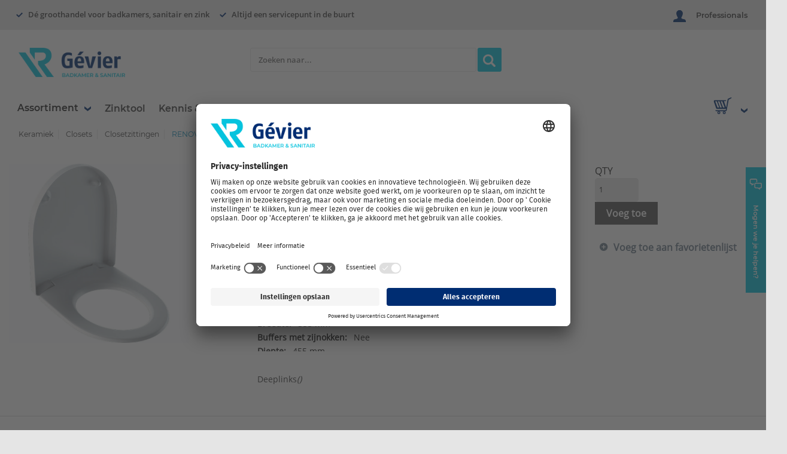

--- FILE ---
content_type: text/html; charset=utf-8
request_url: https://gevier.nl/Product/0EV8978
body_size: 18413
content:
 
<!DOCTYPE html>

<html class="" lang="nl-nl" data-isCustomErrorEnabled="True">
<head>


    <!-- Usercentrics smart data protector -->


                <!-- Usercentrics -->
                <link rel="preconnect" href="//privacy-proxy.usercentrics.eu">
                <link rel="preload" href="//privacy-proxy.usercentrics.eu/latest/uc-block.bundle.js" as="script">

                <script type="application/javascript" src="https://privacy-proxy.usercentrics.eu/latest/uc-block.bundle.js"></script>

                <script type="text/javascript">
                    ['S1pcEj_jZX', 'BJz7qNsdj-7'].forEach((id) => {
                        uc.reloadOnOptIn(id);
                    });

	                uc.blockElements({
	                  'S1pcEj_jZX': '#dealer-loc-map'
	                });
                </script>

<!-- Google tag manager -->


                <!-- Google Tag Manager -->
                <script type="text/javascript">
                    // docs @ https://docs.usercentrics.com/#/consent-mode

                    // create dataLayer
                    window.dataLayer = window.dataLayer || [];

                    function gtag() {
                        dataLayer.push(arguments);
                    }

                    dataLayer.push(
                        {    
                            'is_authenticated': "False",
                            'user_id': "",
                            'customer_number': "",
                            'customer_crm_account_id': "",
                            'roles': {"administrator":false,"buyer1":false,"buyer2":false,"buyer3":false,"hide_netto_price":false,"requisitioner":false,"sales_rep":false}
                        }
                    )


                    // set "denied" as default for both ad and analytics storage, as well as ad_user_data and ad_personalization,
                    gtag(
                        "consent", 
                        "default", 
                        {
                            ad_user_data: "denied",
                            ad_personalization: "denied",
                            ad_storage: "denied",
                            analytics_storage: "denied",
                            wait_for_update: 2000 // milliseconds to wait for update
                        });

                    // Enable ads data redaction by default [optional]
                    gtag("set", "ads_data_redaction", true);

                    // Google Tag Manager script
                     (function(w, d, s, l, i) {
                        w[l] = w[l] || [];
                        w[l].push({
                            'gtm.start': new Date().getTime(),
                            event: 'gtm.js'
                        });
                        var f = d.getElementsByTagName(s)[0],
                            j = d.createElement(s),
                            dl = l != 'dataLayer' ? '&l=' + l : '';
                        j.async = true;
                        j.src = 'https://www.googletagmanager.com/gtm.js?id=' + i + dl;
                        f.parentNode.insertBefore(j, f);
                    })(window, document, 'script', 'dataLayer', 'GTM-KC646VM');
                </script>




    <title>Renova Plan closetzitting softclose/quickrelease/topfix Geberit | Gevier</title>
    <meta property="og:type" content="website" />

    
    <meta id="ogTitle" property="og:title" content="Renova Plan closetzitting softclose/quickrelease/topfix Geberit | Gevier" />
    <meta id="ogImage" property="og:image" content="" />
    <meta id="ogUrl" property="og:url" content="https://gevier.nl/Product/0EV8978" />

        <link rel="icon" href="/UserFiles/FaviconIcons/Gevier/favicon-16x16.png?t=638538054084129133" type="image/x-icon" />
        <link rel="apple-touch-icon image_src" href="/UserFiles/FaviconIcons/Gevier/favicon-16x16.png?t=638538054084129133">
        <!--[if IE]><link rel="shortcut icon" href="/UserFiles/FaviconIcons/Gevier/favicon-16x16.png?t=638538054084129133"/><![endif]-->
    <meta name="keywords" content="pot toilet  wc toiletpot toillet wcpot closetpot clozet toiletzitting toiletbril closetbril wc-bril zitting closetzittingen toiletzittingen wcbril clozetzitting klozetzitting                                          / - quick release qr. quick-release quick-rel. softclose soft-close sc sc. scharnier vertragend scharniervertragend tf. top montage bovenaf top-fix" />
    <meta name="description" content="Renova Plan closetzitting softclose/quickrelease/topfix Geberit" />
            <link rel="canonical" href="https://gevier.nl/Product/0EV8978"/>

    <meta charset="utf-8" />
    <meta name="viewport" content="width=device-width, initial-scale=1, minimum-scale=1, maximum-scale=1, user-scalable=no"/>

<link href="/bundles/fileThemes/Gevier/styles1.css?v=oxqBb1DPONIfigLxScaK2qHS5VQTdRpSNSQSZRvmFx41" rel="stylesheet"/>
    <link href="/bundles/css/incontext/global.min.css?v=U8sUgCB9PZUP7CXxiIw0rtcpg5zWkcKgxEYw7KNndLo1" rel="stylesheet"/>


    <base href="/">

    <style>
        [ng\:cloak], [ng-cloak], [data-ng-cloak], [x-ng-cloak], .ng-cloak, .x-ng-cloak {
            display: none !important;
        }
    </style>




    <script>
        var insite = insite || {};
        insite.hideHeader = true;
        insite.hideFooter = true;
    </script>

    
    <link rel="apple-touch-icon" sizes="180x180" href="/Userfiles/FaviconIcons/Gevier/apple-touch-icon.png">
                    <link rel="icon" type="image/png" sizes="32x32" href="/Userfiles/FaviconIcons/Gevier/favicon-32x32.png">
                    <link rel="icon" type="image/png" sizes="16x16" href="/Userfiles/FaviconIcons/Gevier/favicon-16x16.png">
                    <link rel="mask-icon" href="/Userfiles/FaviconIcons/Gevier/safari-pinned-tab.svg" color="#003ca9">
                    <link rel="shortcuticon" href="/Userfiles/FaviconIcons/Gevier/favicon.ico">

<script id="usercentrics-cmp" src="https://app.usercentrics.eu/browser-ui/latest/loader.js" data-settings-id="cw_Zk0Se2VAr4e" async></script>
</head>
<body ng-app="insite" ng-strict-di data-contentKey="0">
    
    

    <div style="display: none;" class="cms-shell-controls ">
        <button data-bind="click: $root.ToggleShell"><span class="cms-control-decoration"></span></button><span class="cms-control-label"></span>
    </div>


    


<div ng-controller="LayoutController as vm">
    <div id="narrowNav"></div>
    <div id="nwrap">
        <div class="off-canvas panelwrap" role="panel-wrap">
            
            
            <div ng-hide="vm.hideHeader()">
                <style></style>









    <script type="text/javascript">
    var insite = insite || {};
    insite.navAdjustments = [];
</script>

<div ng-controller="TopNavController as vm" dashboard-url="/MyAccount" class="top-nav-container" ng-cloak>
    <isc-updated-quotes-message dashboard-url="/MyAccount"></isc-updated-quotes-message>

    <nav role="secondary-nav">
        





    <div class="top-bar-usps-container" ng-controller="USPTopBarController as vm">

    <ul class="top-bar-usps" ng-class="{'visibility-hidden': vm.isPunchOut && vm.isPunchOutFocusMode}">
        <li class="top-bar-usp">
            
            <span class="arrow-down" ng-include="'/Themes/Rensa/Images/Checkmark.html'"></span>
            <span>Dé groothandel voor badkamers, sanitair en zink</span>
            
        </li>
        <li class="top-bar-usp">
            
            <span class="arrow-down" ng-include="'/Themes/Rensa/Images/Checkmark.html'"></span>
            <span>Altijd een servicepunt in de buurt</span>
            
        </li>
        <li class="top-bar-usp">
            
            <span class="arrow-down" ng-include="'/Themes/Rensa/Images/Checkmark.html'"></span>
            <span> Voor 18.00 uur besteld = volgende werkdag geleverd</span>
            
        </li>
        <li class="top-bar-usp">
            
        </li>
        <li class="top-bar-usp">
            
        </li>
    </ul>
</div>





        <div class="row">
            <ul role="user-nav" id="tst_userNav">
                <li role="sign-in" ng-cloak ng-show="::(vm.session && !vm.session.isAuthenticated && !vm.session.rememberMe)">
                    <a href="/inloggen" rel="nofollow" isc-redirect-to-sign-in return-to-url="true" class="custom-btn sign-in fastClick tst_header_signInButton">
                        <span class="log-user" ng-include="'/Themes/Rensa/Images/user.svg'"></span>
                        <span>Professionals</span>
                    </a>
                </li>
                <li role="user-options" class="user-opt" ng-cloak ng-show="::vm.session.isAuthenticated || vm.session.rememberMe"
                    ng-mouseover="vm.hoverItem(true);" ng-mouseout="vm.hoverItem(false);">
                    <a href="#" class="user-button fastClick" id="tst_userNav_userName_button">
                        <span class="logged-user" ng-include="'/Themes/Rensa/Images/user.svg'"></span>
                        <div class="logged-info">
                            <div class="top">
                                <span class="logged-as-text">Ingelogd als </span>
                                <span class="cust-name" ng-bind="::vm.session.userLabel"></span>
                            </div>
                            <div class="bottom">
                                <span class="cust-name" ng-bind="vm.session.billTo.companyName"></span>
                            </div>
                        </div>
                        <span class="arrow-down" ng-include="'/Themes/Rensa/Images/ArrowDown.html'"></span>
                    </a>
                    <div class="user-menu-wrapper" ng-click="vm.hoverItem(false);">
                        <ul id="sub-test" class="user-menu" ng-if="vm.quickLinks">

                            <li ng-repeat="quicklink in vm.quickLinks">
                                <span class="">
                                    <a ng-href="{{quicklink.url}}">{{quicklink.text}}</a>
                                </span>
                            </li>

                            <li>
                                <span class="">
                                    <a href="javascript:void(0)" ng-click="vm.signOut('/')">
                                        <span>Uitloggen</span>
                                    </a>
                                </span>
                            </li>
                        </ul>
                    </div>
                </li>

            </ul>
            <ul role="search">
                <li class="search-button">
                    <a class="search fastClick" id="searchButton" href="#search"><i class="foundicon-search"></i><span>Zoeken</span></a>
                    <a class="ex fastClick"><i class="foundicon-remove"></i></a>
                </li>
            </ul>
        </div>
    </nav>
</div>

<header id="header" ng-controller="CustomHeaderController as hvm">
    <div>
        <div class="desktop">
            <div class="custom-row">
                <div class="logo">
                    <div class="custom-logo">
                        





        <div class="widget-richcontent "><div class="logo-container"><a href="/"><img alt="" src="/UserFiles/Gevier_Logo_PNG.png" style="width: 436px; height: 120px;"></a></div>
</div>




                    </div>
                </div>
                <div class="custom-search-bar" ng-if="!hvm.isStickyHeaderVisible">
                    <isc-product-search search-path="Search"></isc-product-search>

                </div>
                <div class="header-button"
                     ng-if="hvm.isPunchOut"
                     ng-cloak>
                    <a href="/myaccount/punchout"
                       class="custom-btn punch-out-preferences">Webselectie modus</a>
                </div>
            </div>
            <div class="isc-primary-nav navigation-bar normal">
                <div class="left-list" ng-cloak>
                    <ul>
                        <li ng-controller="WindowSizeController as vm" class="navigation-menu-link" ng-class="vm.windowSize != null ? 'show':''">
                            <custom-assortment-dropdown ng-show="(vm.windowSize >= 1040 && vm.isHeaderParent) || (vm.windowSize >= 1040 && vm.isHomepage)"
                                                        categories="hvm.categories"></custom-assortment-dropdown>
                        </li>
                        <li ng-if="hvm.mainMenu.length > 0"
                            ng-class="{'visibility-hidden': hvm.isPunchOut && hvm.isPunchOutFocusMode}"
                            ng-repeat="page in hvm.mainMenu">
                            <a ng-if="!page.openNewTab" href="{{page.url}}" ng-bind="page.name"></a>
                            <a ng-if="page.openNewTab" target="_blank" href="{{page.url}}" ng-bind="page.name"></a>
                        </li>
                    </ul>
                </div>

                <div class="right-list">
                    <div class="custom-cart">
                                                <custom-mini-cart></custom-mini-cart>
                                            </div>
                </div>
            </div>
            <div class="isc-primary-nav navigation-bar sticky">
                <div class="left-list">
                    <span class="hamburguer-menu" ng-include="'/Themes/Rensa/Images/HamburguerMenu.html'"></span>
                    <ul ng-if="hvm.categories">
                        <li ng-controller="WindowSizeController as vm" class="navigation-menu-link" ng-class="(vm.windowSize != null) ? 'show':''">
                            <custom-assortment-dropdown ng-show="vm.windowSize >= 1040" categories="hvm.categories" sticky="true"></custom-assortment-dropdown>
                        </li>
                    </ul>
                </div>
                <div class="custom-search-bar sticky-csb" ng-if="hvm.isStickyHeaderVisible">
                    <isc-product-search search-path="Search"></isc-product-search>

                </div>
                <div class="right-list">
                    <div class="custom-cart">
                                                <custom-mini-cart></custom-mini-cart>
                                            </div>
                </div>
            </div>

        </div>
        <div class="mobile">
            <div class="icons-row" ng-if="!hvm.isStickyHeaderVisible" ng-cloak>
                <div class="left-icons">
                    <span class="hamburguer-menu" ng-if="hvm.hamburguerVisible" ng-include="'/Themes/Rensa/Images/HamburguerMenu.html'" ng-click="hvm.menuClick('open')"></span>
                    <div class="hamburguer-menu-overlay" ng-class="hvm.hamburguerVisible == false? 'visible':''">
                        <span class="close-menu" ng-if="!hvm.hamburguerVisible" ng-include="'/Themes/Rensa/Images/CloseCross.html'" ng-click="hvm.menuClick('close')"></span>
                        <ul>
                            <li ng-click="hvm.assortmentClick()">Assortiment</li>
                            <li ng-if="hvm.mainMenu.length>0" ng-click="hvm.menuClick('close')" ng-repeat="page in hvm.mainMenu"><a href="{{page.url}}" ng-bind="page.name"></a></li>
                        </ul>
                    </div>
                    <div class="logo">
                        <div class="custom-logo">
                            





        <div class="widget-richcontent "><div class="logo-container"><a href="/"><img alt="" src="/UserFiles/Gevier_Logo_PNG.png" style="width: 436px; height: 120px;"></a></div>
</div>




                        </div>
                    </div>
                </div>
                <div class="right-icons">

                    <span class="cart-icon" ng-if="hvm.cart">
                        <a href="/cart">
                            <span ng-include="'/Themes/Rensa/Images/Cart.html'"></span>
                            <span class="count" ng-if="hvm.cart && hvm.cart.totalCountDisplay > 0"><span>{{hvm.cart.totalCountDisplay}}</span></span>
                        </a>
                    </span>

                    <span class="logged-user" ng-include="'/Themes/Rensa/Images/user.svg'" ng-if="hvm.isAuthenticated" ng-click="hvm.redirectToPage('/myaccount')"></span>
                    <span class="log-user" ng-include="'/Themes/Rensa/Images/user.svg'" ng-if="!hvm.isAuthenticated" ng-click="hvm.redirectToPage('/inloggen')"></span>
                    <span class="contact" ng-include="'/Themes/Rensa/Images/Contact.html'" ng-click="hvm.contactFormToggle(); $event.stopPropagation()"></span>
                    <span class="sticky-search" ng-include="'/Themes/Rensa/Images/Search.html'" ng-click="hvm.stickyHeader()"></span>
                </div>
            </div>
            <div class="search-row" ng-class="hvm.isStickyHeaderVisible ? 'visible': ''">
                <span class="arrow-left" ng-include="'/Themes/Rensa/Images/ArrowLeft.html'" ng-class="hvm.isStickyHeaderVisible ? 'visible': ''" ng-click="hvm.stickyHeader()"></span>
                <isc-product-search search-path="Search"></isc-product-search>
            </div>
            <div class="assortment-mobile-bottom" ng-click="hvm.assortmentClick()">
                <div class="tooltip-arrow"></div>
                <div>Assortiment</div>
            </div>
            <div ng-if="hvm.assortment.visible" ng-cloak>
                <ul ng-controller="AssortmentController as avm">
                    <li ng-if="avm.categories" ng-controller="WindowSizeController as vm" class="navigation-menu-link" ng-class="vm.windowSize != null ? 'show':''">
                        <custom-mobile-assortment ng-show="vm.windowSize < 1040 && vm.isHeaderParent"
                                                  categories="avm.categories" close-menu="hvm.goBack"></custom-mobile-assortment>

                    </li>
                </ul>
            </div>


        </div>
        <div class="ui-lock"></div>

        <button ng-click="hvm.contactFormToggle(); $event.stopPropagation()"
                ng-class="hvm.isContactFormVisible || hvm.isPunchOut && hvm.isPunchOutFocusMode ? 'hide-contact-button':'show-contact-button'"
                class="custom-btn contact-button"
                ng-cloak>
            <span class="contact-image" ng-include="'/Themes/Rensa/Images/Contact.html'"></span>
            <span class="contact-text">Mogen we je helpen?</span>
        </button>

        <div ng-class="hvm.isContactFormVisible? 'show-contact-form':''" class="contact-form-container" ng-click="$event.stopPropagation();">
            <div class="close-contact-form"><span class="danger-svg-fill solid" ng-include="'/Themes/Rensa/Images/delete-icon.html'" ng-click="hvm.contactFormToggle(); $event.stopPropagation()"></span></div>
            <div class="row contact-form-links-container">
                





    <a class="menu-link " id="Bekijk veelgestelde vragen" href="/veelgestelde-vragen">   
    Bekijk veelgestelde vragen
</a>





    <a class="menu-link " id="Neem contact op met een Servicebalie" href="/contact">   
    Neem contact op met een Servicebalie
</a>





    <a class="menu-link " id="Hulp op afstand" href="/help">   
    Hulp op afstand
</a>





    <a class="menu-link " id="Contactformulier" href="/feedback">   
    Contactformulier
</a>




            </div>
            <div class="row">
                <span class="contact-form-account-manager-title">Contactgegevens</span>
            </div>
            <div class="row" ng-if="hvm.contactManagerImage">
                <img class="contact-form-circular-image" ng-src="{{hvm.contactManagerImage}}" />
            </div>
            <div class="row contact-form-account-manager-information">
                <div>
                    <span class="manager-name">{{hvm.contactManagerName}}</span>
                </div>
                <div>
                    <a class="manager-mail" ng-href="mailto:{{hvm.contactManagerEmail}}">{{hvm.contactManagerEmail}}</a>
                </div>
                <div>
                    <a class="manager-phone" ng-href="tel:{{hvm.contactManagerPhoneNumber}}">{{hvm.contactManagerPhoneNumber}}</a>
                </div>
            </div>
            <div ng-if="hvm.session && hvm.session.billTo" class="row contact-form-account-manager-information">
                <div>
                    <span class="contact-form-account-manager-title">Debiteurnummer: </span>
                    <span class="manager-name">{{hvm.session.billTo.customerNumber}}</span>
                </div>
            </div>
        </div>
    </div>
</header>
<div class="ui-lock"></div>

<script type="text/ng-template" id="header_productSearch">
    <div class="search-bar">
        <form>
            <div class="input-form-container input-search">
                <input ng-model="vm.criteria" type="text" class="input-form isc-searchAutoComplete white"
                       ng-init="vm.autocompleteOptions.placeholder = 'Zoeken naar...';
                       vm.translations = [
                       {key: 'category',text:  'Categorieën'},
                       {key: 'content',text: 'Redactioneel'},
                       {key: 'product',text: 'Zoeksuggesties'},
                       {key: 'autocompletePrice',text: 'Bruto Price'},
                       {key: 'delivery',text: 'direct leverbaar, binnen'},
                       {key: 'day',text: 'werkdag'},
                       {key: 'days',text: 'werkdagen'},
                       {key: 'partNumber',text: 'Artikelnummer'},
                       {key: 'nextDayDelivery', text: 'Direct uit voorraad leverbaar'},
                       {key: 'productIsDiscontinued', text: 'Uitlopend product.'},
                       {key: 'price',text: 'Bruto prijs'}]"
                       kendo-auto-complete
                       k-options="vm.autocompleteOptions"
                       isc-enter="vm.onEnter()"
                       name="criteria"
                       onfocus="$(this).data('kendoAutoComplete').search()">
            </div>
            <div class="search-history">
                <div class="search-history-label"><span>Zoekgeschiedenis</span></div>
                <div class="clear-search-history"><a href="#" ng-click="vm.clearSearchHistory()">Zoekgeschiedenis verwijderen</a></div>
            </div>
            <button class="custom-btn search-button search" ng-click="vm.search()">
                <span class="fa fa-search">
                    <img src="/Themes/Rensa/Images/search.png" />
                </span>
            </button>
        </form>
    </div>
</script>
<script type="text/ng-template" id="/PartialViews/Cart-CustomMiniCartView">
    <div class="cart-button">
    <a id="microCartLink" class="cart" href="/cart" ng-mouseover="vm.showMiniCart()">
        <span class="cart-icon">
            <span ng-include="'/Themes/Rensa/Images/Cart.html'"></span>
            <span class="count" ng-if="vm.cart && vm.cart.totalCountDisplay > 0" ng-bind="vm.cart.totalCountDisplay"></span>
        </span>
    </a>
    <span class="arrow-down" ng-include="'/Themes/Rensa/Images/ArrowDown.html'">
    </span>
    <div id="miniCart" class="cart-lines">
        <div class="tooltip-arrow"></div>
        <p class="last-items empty" ng-if="vm.cart.totalCountDisplay == 0">Er zijn geen producten in de winkelwagen</p>
        <div class="cart-lines-container" ng-if="vm.cart.totalCountDisplay > 0">
            <p class="last-items" ng-if="vm.cart.totalCountDisplay === 1">Laatste toegevoegde artikel</p>
            <p class="last-items" ng-if="vm.cart.totalCountDisplay > 1">Laatste {{vm.cart.totalCountDisplay > 5 ? 5 : vm.cart.totalCountDisplay}} toegevoegde artikelen</p>
            <ul class="products-list">
                <li class="product" ng-repeat="cartLine in vm.cart.cartLines| limitTo: -5">
                    <a ng-href="{{cartLine.productUri}}" ng-click="vm.productClick(cartLine, $index); vm.hideMiniCart(); $event.stopPropagation()">
                        <div class="top-row">
                            <span class="name" ng-bind="cartLine.shortDescription"></span>
                            <span class="promotional" ng-if="cartLine.properties.promotion == 'true'">Actie artikel</span>
                        </div>
                        <div class="bottom-row">
                            <span class="key">Artikelnummer: </span>
                            <span class="value" ng-bind="cartLine.erpNumber"></span>
                            <span class="key">Aantal: </span>
                            <span class="value" ng-bind="cartLine.qtyOrdered"></span>
                        </div>
                    </a>
                    <span id="cartLinesBtnRemoveButton_{{$index}}"
                          class="btn-remove"
                          ng-click="vm.customRemoveLine(cartLine); $event.stopPropagation();"
                          ng-if="!vm.isCheckoutPage()">
                        <span class="remove danger-svg-fill line" ng-include="'/Themes/Rensa/Images/delete-icon.html'"></span>
                    </span>
                </li>
            </ul>
            <div class="buttons">
                <a class="custom-btn add" id="MiniCartViewCompleteOrder" ng-click="vm.hideMiniCart()" ng-href="/cart">
                    Naar winkelwagen
                </a>
            </div>
        </div>
    </div>
</div>
</script>



            </div>
            
            <div class="container " role="main">
                <div class="ui-lock"></div>
                
                <div class="cms-rearrangeable" ui-view></div>
                
                <div class="cms-rearrangeable" id="firstPageContainer" ng-controller="FirstPageController as vm">
                  


<script>
    var insite = insite || {};
    insite.hideHeader = false;
    insite.hideFooter = false;
</script>

<div class="row main-row product-detail" id="tst_page_ProductDetailPageSEO">
    <div class="large-12 columns">
        <div>
            <ul class="breadcrumbs">
                    <li>
                            <a href="/keramiek">Keramiek</a>
                    </li>
                    <li>
                            <a href="/keramiek/keramiek-closets">Closets</a>
                    </li>
                    <li>
                            <a href="/keramiek/keramiek-closets/keramiek-closets-closetzittingen">Closetzittingen</a>
                    </li>
                    <li>
Renova Plan closetzitting softclose/quickrelease/topfix Geberit                    </li>
            </ul>
            <div class="row pd-grid isc-productContainer">
                <div class="detail-info">
                    <div class="name-price">
                        <h1 data-test-selector="tst_ProductDetailSEO_ShortDescription">Renova Plan closetzitting softclose/quickrelease/topfix Geberit</h1>
                        <div id="tst_productName_productId_8ff7ebcc-2422-4db6-83dc-ab820078c875">
                            <div class="item-num">
                                <span class="item-num-sku">0EV8978</span>
                                    <span class="item-num-mfg">MFG #: 500.838.01.1</span>
                                                            </div>
                        </div>
                        <div class="item-price">
                                    <span class="price pd-price">
                                        <span data-test-selector="tst_ProductDetailSEO_ProductPrice" class="">€160,28</span>
                                    </span>
                                    <span data-test-selector="tst_ProductDetailSEO_ProductUoM" class="um displayUnitOfMeasure isc-uomDisplay">
                                        / 1.00
                                    </span>
                        </div>
                            <div data-test-selector="tst_AvailabilityMessage_Message_8ff7ebcc-2422-4db6-83dc-ab820078c875" class="availability">
                                
                            </div>
                    </div>
                    <div class="small-12 detail-image">
                        <a href="javascript:;" class="pd-item-link">
                            <img src="https://pimassetsprdst.blob.core.windows.net/assets/apc_JPG900X900/04/68/49440468.jpg" alt="Renova Plan closetzitting softclose/quickrelease/topfix">
                        </a>
                    </div>
                    <div class="pd-cm-wrap">

                            <ul class="attribute-list" data-test-selector="tst_ProductDetailSEO_ProductAttributes">
                                    <li class="attribute-list-item">
                                        <span class="attrib-name">Afneembaar voor reiniging:</span>
                                        <span class="attrib-value">
Ja
                                        </span>
                                    </li>
                                    <li class="attribute-list-item">
                                        <span class="attrib-name">Anti diefstalbevestiging:</span>
                                        <span class="attrib-value">
Nee
                                        </span>
                                    </li>
                                    <li class="attribute-list-item">
                                        <span class="attrib-name">Antibacteri&#235;le behandeling:</span>
                                        <span class="attrib-value">
Nee
                                        </span>
                                    </li>
                                    <li class="attribute-list-item">
                                        <span class="attrib-name">Bevestigingswijze:</span>
                                        <span class="attrib-value">
Schroeven
                                        </span>
                                    </li>
                                    <li class="attribute-list-item">
                                        <span class="attrib-name">Breedte:</span>
                                        <span class="attrib-value">
355 mm
                                        </span>
                                    </li>
                                    <li class="attribute-list-item">
                                        <span class="attrib-name">Buffers met zijnokken:</span>
                                        <span class="attrib-value">
Nee
                                        </span>
                                    </li>
                                    <li class="attribute-list-item">
                                        <span class="attrib-name">Diepte:</span>
                                        <span class="attrib-value">
455 mm
                                        </span>
                                    </li>
                                    <li class="attribute-list-item">
                                        <span class="attrib-name">Doorlopende scharnierpen:</span>
                                        <span class="attrib-value">
Nee
                                        </span>
                                    </li>
                                    <li class="attribute-list-item">
                                        <span class="attrib-name">Geschikt voor douche-wc:</span>
                                        <span class="attrib-value">
Nee
                                        </span>
                                    </li>
                                    <li class="attribute-list-item">
                                        <span class="attrib-name">Glansgraad:</span>
                                        <span class="attrib-value">
Mat
                                        </span>
                                    </li>
                                    <li class="attribute-list-item">
                                        <span class="attrib-name">Hartafstand schroefdraden:</span>
                                        <span class="attrib-value">
155 - 155 mm
                                        </span>
                                    </li>
                                    <li class="attribute-list-item">
                                        <span class="attrib-name">Kleur:</span>
                                        <span class="attrib-value">
Wit
                                        </span>
                                    </li>
                                    <li class="attribute-list-item">
                                        <span class="attrib-name">Materiaal scharnierbladen:</span>
                                        <span class="attrib-value">
Roestvaststaal (RVS)
                                        </span>
                                    </li>
                                    <li class="attribute-list-item">
                                        <span class="attrib-name">Materiaal scharnierpoot/rozet:</span>
                                        <span class="attrib-value">
Messing verchroomd
                                        </span>
                                    </li>
                                    <li class="attribute-list-item">
                                        <span class="attrib-name">Materiaal zitting/deksel:</span>
                                        <span class="attrib-value">
Duroplast
                                        </span>
                                    </li>
                                    <li class="attribute-list-item">
                                        <span class="attrib-name">Merk:</span>
                                        <span class="attrib-value">
Geberit
                                        </span>
                                    </li>
                                    <li class="attribute-list-item">
                                        <span class="attrib-name">Met deksel:</span>
                                        <span class="attrib-value">
Ja
                                        </span>
                                    </li>
                                    <li class="attribute-list-item">
                                        <span class="attrib-name">Met motief:</span>
                                        <span class="attrib-value">
Nee
                                        </span>
                                    </li>
                                    <li class="attribute-list-item">
                                        <span class="attrib-name">Onderbroken zittingring (non contact):</span>
                                        <span class="attrib-value">
Nee
                                        </span>
                                    </li>
                                    <li class="attribute-list-item">
                                        <span class="attrib-name">RAL-nummer:</span>
                                        <span class="attrib-value">
9016 
                                        </span>
                                    </li>
                                    <li class="attribute-list-item">
                                        <span class="attrib-name">Scharnier vertragend:</span>
                                        <span class="attrib-value">
Ja
                                        </span>
                                    </li>
                                    <li class="attribute-list-item">
                                        <span class="attrib-name">Scharnierpootbevestiging aan zitting met:</span>
                                        <span class="attrib-value">
In deksel gestoken pennen
                                        </span>
                                    </li>
                                    <li class="attribute-list-item">
                                        <span class="attrib-name">Serie:</span>
                                        <span class="attrib-value">
Renova Plan
                                        </span>
                                    </li>
                                    <li class="attribute-list-item">
                                        <span class="attrib-name">Type:</span>
                                        <span class="attrib-value">
Closetzitting
                                        </span>
                                    </li>
                                    <li class="attribute-list-item">
                                        <span class="attrib-name">Verhoogd:</span>
                                        <span class="attrib-value">
Nee
                                        </span>
                                    </li>
                                    <li class="attribute-list-item">
                                        <span class="attrib-name">Voor montage van bovenaf:</span>
                                        <span class="attrib-value">
Ja
                                        </span>
                                    </li>
                                    <li class="attribute-list-item">
                                        <span class="attrib-name">Voor universele toiletpot:</span>
                                        <span class="attrib-value">
Nee
                                        </span>
                                    </li>
                                    <li class="attribute-list-item">
                                        <span class="attrib-name">Vorm:</span>
                                        <span class="attrib-value">
D-vormig
                                        </span>
                                    </li>
                            </ul>

                        <div class="product-cm"></div>
                    </div>
                        <ul class="doclinks">
                                <li>
                                    <a href="https://catalog.geberit.nl/nl-NL/500.838.01.1.html">Deeplinks<em>()</em></a>
                                </li>
                        </ul>
                </div>
                <div class="detail-options">

                    <div class="right small-12 detail-add">
                        <div class="small-12 fc-um">
                        </div>
                            <div class="small-12 fc-qty">
                                <span class="small-12">QTY</span>
                                <input id="qty" type="text" name="qty" id="number" value="1" class="small-12 numerictextbox" />
                            </div>
                        <div class="small-12 pd-buttons">
                            <div class="small-12 primary-button">
                                    <button id="tst_productDetail_addToCart" role="button" class="btn primary btn-add-to-cart">
                                        Voeg toe
                                    </button>
                            </div>
                        </div>
                    </div>
                    <div class="small-12 secondary-button">
                            <a role="button" class="btn secondary btn-add-to-list" href="javascript:;">Voeg toe aan favorietenlijst</a>
                    </div>
                </div>
            </div>

            <isc-cross-sell-carousel product="vm.product" product-cross-sell="true"></isc-cross-sell-carousel>
        </div>
    </div>
</div>


                </div>
                <isc-spinner show="false" name="mainLayout"></isc-spinner>
            </div>
            
            <div ng-hide="vm.hideFooter()">
                <style></style>



<footer class="cms-rearrangeable" id="footer" 
        ng-controller="FooterController as vm" ng-cloak 
        ng-class="{'punch-out-focus': vm.isPunchOut && vm.isPunchOutFocusMode}">
    <div class="row f1-wrap">
        <div class="top-row disable-selection" ng-class="{'hide': vm.isPunchOut && vm.isPunchOutFocusMode}">
            





        <div class="widget-richcontent social-zone-text">Blijf op de hoogte van nieuwe producten en onze dienstverlening</div>




            <div class="social-row">
                <div class="social-icons">
                    <div class="social-container">
                        





    

<div class="widget-image ">
    <a class="cms-imageLink" href="https://www.linkedin.com/company/2829637/" target="_blank">
<span ng-include="'/Themes/Rensa/Images/linkedin.html'"></span>
</a>
</div>



                    </div>
                </div>
            </div>
            <div class="email-subscription">
                





    <div ng-controller="EmailSubscriptionController as vm" class="widget-emailsubscription  input-form-container" ng-cloak>
    <form id="subForm" class="js-cm-form" action="https://www.createsend.com/t/subscribeerror?description=" method="post" data-id="191722FC90141D02184CB1B62AB3DC26046E71BCAA961413E1D88DB76CE0C603E2099D8B8A9FEAF22BD83ACFA1D6E07C3B83196E477B3E6958A34C9BA27DB800">
        <label for="fieldEmail">Ons laatste nieuws ontvangen omtrent productnieuws, acties en andere interessante zaken?</label>
        <input id="fieldEmail"
               name="cm-tlykwt-tlykwt"
               type="email"
               class="js-cm-email-input qa-input-email input-form white"
               autocomplete="Email"
               aria-label="Email"
               maxlength="200"
               placeholder="Emailadres"
               data-val-required="E-mailadres is verplicht." data-val="true"
               data-rule-regex="{{'\\w+([-+.\']\\w+)*@\\w+([-.]\\w+)*\\.\\w+([-.]\\w+)*'}}"
               data-val-regex="E-mailadres is ongeldig." />
        <button class="js-cm-submit-button custom-btn subscribe" type="submit">Inschrijven</button>
        <span data-valmsg-replace="true" data-valmsg-for="cm-giiitr-giiitr"></span>
    </form>
    <script type="text/javascript" src="https://js.createsend1.com/javascript/copypastesubscribeformlogic.js"></script>
</div>



            </div>
        </div>
        <div class="bottom-row" ng-class="{'hide': vm.isPunchOut && vm.isPunchOutFocusMode}">
            <div class="first-row">
                <div class="column-title">
                    





        <div class="widget-richcontent "><span style="font-size:18px;"><strong>Assortiment</strong></span></div>




                </div>
                





    <a class="menu-link " id="Afvoermateriaal" href="/afvoermateriaal">   
    Afvoermateriaal
</a>





    <a class="menu-link " id="Bad" href="/bad/">   
    Bad
</a>





    <a class="menu-link " id="Badkamermeubelen" href="/badkamermeubelen/">   
    Badkamermeubelen
</a>





    <a class="menu-link " id="Boilers" href="/boilers/">   
    Boilers
</a>





    <a class="menu-link " id="Douche" href="/douche/">   
    Douche
</a>





    <a class="menu-link " id="Gereedschap" href="/gereedschap">   
    Gereedschap
</a>





    <a class="menu-link " id="Keramiek" href="/keramiek/">   
    Keramiek
</a>





    <a class="menu-link " id="Kranen" href="/kranen/">   
    Kranen
</a>




            </div>
            <div id="secondRow" class="second-row">
                <div id="secondTitle" class="column-title">
                    




                </div>
                





    <a class="menu-link " id="Leidingsystemen" href="/leidingsystemen-en-fittingen">   
    Leidingsystemen
</a>





    <a class="menu-link " id="Non-ferro" href="/non-ferro-ferro-metalen">   
    Non-ferro
</a>





    <a class="menu-link " id="Pompen" href="/pompen/">   
    Pompen
</a>





    <a class="menu-link " id="Radiatoren en verwarming" href="/radiatoren-en-verwarming">   
    Radiatoren en verwarming
</a>





    <a class="menu-link " id="Reservoirs en spoeltechniek" href="/reservoirs-en-spoeltechniek/">   
    Reservoirs en spoeltechniek
</a>





    <a class="menu-link " id="Utiliteit en zorg" href="/utiliteit-en-zorg/">   
    Utiliteit en zorg
</a>





    <a class="menu-link " id="Ventilatie" href="/ventilatie">   
    Ventilatie
</a>




            </div>
            <div id="thirdRow" class="third-row">
                <div id="thirdTitle" class="column-title">
                    





        <div class="widget-richcontent "><span style="font-size:18px;"><strong>G&eacute;vier</strong></span></div>




                </div>
                





    <a class="menu-link " id="Over Gévier" href="/over-gevier">   
    Over Gévier
</a>





    <a class="menu-link " id="Merken" href="/Merken">   
    Merken
</a>





    <a class="menu-link " id="Vacatures" href="http://werkenbijrensafamily.nl/vacatures" target="_blank">
    Vacatures
</a>





    <a class="menu-link " id="Nieuws" href="/nieuws">   
    Nieuws
</a>





    <a class="menu-link " id="Rensa Family" href="/over-gevier/rensafamily">   
    Rensa Family
</a>





    <a class="menu-link " id="Kennis & Diensten" href="/kennis-en-diensten">   
    Kennis & Diensten
</a>





    <a class="menu-link " id="Veelgestelde vragen" href="/veelgestelde-vragen">   
    Veelgestelde vragen
</a>





    <a class="menu-link " id="Contact" href="/contact">   
    Contact
</a>




            </div>
            <div id="fourthRow" class="fourth-row">
                <div id="fourthTitle" class="column-title">
                    





        <div class="widget-richcontent "><span style="font-size:18px;"><strong>Servicebalies</strong></span></div>




                </div>
                





    <div class="image-with-button">
    <div class="block-button">
        <span>
            <a href="/contact" class="custom-btn submit">Vind een balie in de buurt</a>
        </span>
    </div>
    <div class="block-image">
        <div class="inner-block">
            <img src="/UserFiles/Images/Homepage/footer_kaart_gevier.png"/>
        </div>
    </div>
</div>




        <div class="widget-richcontent "><p>&nbsp;</p>

<p><span style="font-size:9px;">* Bestellingen geplaatst in het weekend worden, mits voorradig, dinsdag geleverd.</span></p>
</div>




            </div>
        </div>
        <div class="bottom-bar-zone">
            





    
<div class="bottom-bar">
    <div class="wrapper">
        <div class="bottom-bar-usps-container">
            <ul class="bottom-bar-usps">
                <a class="menu-link" href="#" onClick="UC_UI.showSecondLayer();">
                Cookies
                </a>
                





    <a class="menu-link " id="Privacyverklaring" href="/privacybeleid">   
    Privacyverklaring
</a>





    <a class="menu-link " id="Algemene voorwaarden" href="/Algemene-voorwaarden">   
    Algemene voorwaarden
</a>





    <a class="menu-link " id="Disclaimer" href="/disclaimer">   
    Disclaimer
</a>





    <a class="menu-link copyright" id="Copyright Gévier" href="">   
    Copyright Gévier
</a>




            </ul>
        </div>

        <div class="right-information">
            





    

<div class="widget-image ">
        
<img src="/UserFiles/Images/Part%20of%20the%20Rensa%20family%20DIAP.png" alt="" style=" width: 220px;" />

</div>



        </div>    
    </div>
</div>



        </div>
    </div>
    <div class="ui-lock use-fastclick"></div>
</footer>
            </div>
            
        </div>
        
        <div data-dropdown="dummy" style="display:none"></div>
    </div>
    <isc-cookie-privacy-policy-popup></isc-cookie-privacy-policy-popup>
</div>


    <script type="text/javascript">
        var insite = insite || {};
    </script>
    <script src="/bundles/fileThemes/Gevier/bodyend1.js?v=otoUfqtLNFoZMTAli2ff03JaqRGL931nzAXv-wBnOSc1"></script>

    <script src="/bundles/js/incontext/global.min.js?v=Yea46OqRB2cnq-ixhDQQlFJwlk7CSKKDFngkOR7XkTw1"></script>


    <script>
        var lodash = _.noConflict();
    </script>



    
    


        <script src="//maps.googleapis.com/maps/api/js?libraries=weather,visualization&language=en&amp;key=AIzaSyDVT33v-9EhvyW9T5KoqrKNl7ylT4x17Xc"></script>
        <script src="/SystemResources/Scripts/Libraries/richMarker/0.0.0/richmarker.min.js"></script>


    <script type="text/javascript">
        insite.core.signInUrl = "/inloggen";
        insite.core.generalErrorText = "Er is een fout opgetreden. Excuses ons voor het ongemak.";
        insite.core.dateTimeFormat = "d-M-yyyy";
        insite.core.searchPath = "Search";
        var insiteMicrositeUriPrefix = "";
        var insiteBasicAuthHeader = "isc:009AC476-B28E-4E33-8BAE-B5F103A142BC";
        var insiteScope = "iscapi";
                    insite.core.checkForIFrame();

        $(window).load(function () {
            insite.core.setup();
            insite.responsive.setup();
            insite.nav.setup();
        });
    </script>

    

    <script type='text/javascript' src='/SystemResources/Scripts/Libraries/angular-i18n/1.7.9/angular-locale_nl-nl.js?v=C9DD0D5066C16495C68E186503CB1247'></script>
<script type='text/javascript' src='/SystemResources/Scripts/Libraries/pickadate/3.5.0-custom/translations/nl_nl.js?v=C73F9168BEB867A3E12AECCB336A80E7'></script>

    <script></script>

    <script></script>


    <script type="text/ng-template" id="/PartialViews/Core-Pager">
    <div>
    <div ng-if="vm.showPager()" class="uibar tertiary paginator-34" ng-class="{'pbtm' : vm.bottom, 'ptop' : !vm.bottom}">
        <ul>
            <li class="results-list" ng-if="vm.pagination.sortOptions != null && !vm.bottom">
                <div class="small-6 columns per-page sorting-label">
                    <label>Sorteer op</label>
                </div>
                <div class="sorting-container">
       
                    <div class="search-dropdown" ng-if="vm.pagination.sortOptions">
                        <ui-select search-enabled="false"
                                   ng-model="vm.sortType"
                                   class="ui-select-highlight"
                                   theme="select2" style=""
                                   title="Kies een optie"
                                   on-select="vm.updateSortOrderCustom($item)">
                            <ui-select-match placeholder="Kies...">{{$select.selected.displayName}}</ui-select-match>
                            <ui-select-choices repeat="sortOption in vm.pagination.sortOptions">
                                <div>{{sortOption.displayName}}</div>
                            </ui-select-choices>
                        </ui-select>
                        <span class="arrow">
                            <span class="arrow-down" ng-include="'/Themes/Rensa/Images/ArrowDown.html'"></span>
                            <span class="arrow-up" ng-include="'/Themes/Rensa/Images/ArrowUp.html'"></span>
                        </span>

                    </div>

                </div>
            </li>
            <li class="results-list" ng-if="vm.showPerPage()">
                <div class="small-6 columns per-page sorting-label">
                    <label>Aantal resultaten:</label>
                </div>
                <div class="per-page-container">
        
                    <div class="search-dropdown" ng-if="vm.pagination.pageSizeOptions">
                        <ui-select search-enabled="false"
                                   ng-model="vm.pagination.pageSize"
                                   class="ui-select-highlight"
                                   theme="select2" style=""
                                   title="Kies een optie"
                                   on-select="vm.updatePageSize()">
                            <ui-select-match placeholder="Kies...">{{$select.selected}}</ui-select-match>
                            <ui-select-choices repeat="pageSize in vm.pagination.pageSizeOptions">
                                <div>{{pageSize}}</div>
                            </ui-select-choices>
                        </ui-select>
                        <span class="arrow">
                            <span class="arrow-down" ng-include="'/Themes/Rensa/Images/ArrowDown.html'"></span>
                            <span class="arrow-up" ng-include="'/Themes/Rensa/Images/ArrowUp.html'"></span>
                        </span>

                    </div>
                </div>
            </li>
            <li class="pagination" ng-if="vm.showPagination()">
                <div ng-if="vm.pagination.page > 1" class="arrow page-prev">
                    <a id="pagerPrevPageArrow" href="javascript:void(0)" ng-click="vm.prevPage()"><span class="arrow" ng-include="'/Themes/Rensa/Images/ArrowLeft.html'"></span></a>
                </div>
                <div class="page-current">
                    <div class="input-form-container input-current white">
                        <input name="cpage" type="text" ng-model="vm.pagination.page" isc-enter="vm.pageInput()" class="input-form" />
                        <span>van</span>
                        <span>{{vm.pagination.numberOfPages}}</span>
                    </div>

                </div>
                <div ng-if="vm.pagination.page < vm.pagination.numberOfPages" class="arrow unavailable page-next">
                    <a id="pagerNextPageArrow" href="javascript:void(0)" ng-click="vm.nextPage()"><span class="arrow" ng-include="'/Themes/Rensa/Images/ArrowRight.html'"></span></a>
                </div>
            </li>
        </ul>

        <div ng-if="!vm.bottom && vm.customContext" class="viewmode-selector">
            <a id="gridView" class="vms-grid" ng-click="vm.customContext.selectView('grid')" data-view="grid">Grid</a>
            <a id="listView" class="vms-list" ng-click="vm.customContext.selectView('list')" data-view="list">List</a>
        </div>
    </div>
</div>
</script>
    <script type="text/ng-template" id="/PartialViews/Catalog-UnitOfMeasureDisplay">
    

<span class="selected-uom" ng-bind="product.unitOfMeasureDescription || product.unitOfMeasureDisplay"></span>
<div class="uom" ng-if="product.unitOfMeasure !== product.baseUnitOfMeasure && product.qtyPerBaseUnitOfMeasure > 0">
    <span class="base-uom" ng-bind="product.qtyPerBaseUnitOfMeasure + ' ' + product.baseUnitOfMeasureDisplay">
    </span>
    <span ng-if="product.unitOfMeasureDisplay.length > 0">
        <span class="um-sep" ng-show="product.quoteRequired || product.canShowPrice">/</span>
        <span class="selected-uom" ng-bind="product.unitOfMeasureDescription || product.unitOfMeasureDisplay"></span>
    </span>
</div>
</script>
    <script type="text/ng-template" id="/PartialViews/Catalog-UnitOfMeasureSelectList">
    
<div class="small-8 columns" ng-if="(alternateUnitsOfMeasure == 'true' && product.productUnitOfMeasures.length > 1)">
    <select ng-disabled="readOnly == 'true'" ng-model="product.selectedUnitOfMeasure" ng-change="changeUnitOfMeasure()" name="unitOfMeasure" class="uom-selector tst_unitOfMeasure_selectList" data-uom-selector="true" data-productid="{{::product.id}}" autocomplete="off">
        <option ng-repeat="uom in product.productUnitOfMeasures" value="{{uom.unitOfMeasure}}"
                ng-selected="{{product.selectedUnitOfMeasure == uom.unitOfMeasure}}">
            {{::(uom.description ? uom.description : uom.unitOfMeasureDisplay)}} {{::(uom.qtyPerBaseUnitOfMeasure !== 1 ? "/" + uom.qtyPerBaseUnitOfMeasure : "")}}
        </option>
    </select>
</div>

<div ng-if="::(displayPack && product.packDescription)" class="pack-container">
    <span class="small-4 columns pack"><span class="pack-label">Pack:</span> {{::product.packDescription}}</span>
</div>
</script>
    <script type="text/ng-template" id="/PartialViews/Catalog-AvailabilityMessage">
    <span
    ng-if="availability.messageType != 0 && !availability.requiresRealTimeInventory && !failedToGetRealTimeInventory" data-test-selector="tst_AvailabilityMessage_Message_{{::productId}}"
    ng-class='{instock : (availability.messageType == 1), outstock : (availability.messageType == 2), lowstock : (availability.messageType == 3)}'>
    {{availability.message}}
    <a data-test-selector="tst_AvailabilityMessage_WarehouseLink_{{::productId}}" ng-if="availability && trackInventory && vm.showLink(productSettings, page) && !failedToGetRealTimeInventory" ng-click="vm.openPopup(productSettings, productId, unitOfMeasure, configuration)" href="#" class="availability-by-warehouse-link">View Availability by Warehouse</a>
</span>
<span ng-if="availability.requiresRealTimeInventory && !failedToGetRealTimeInventory" data-test-selector="tst_AvailabilityMessage_LoadingSpinner_{{::productId}}" class='price-loading-spinner'></span>
<div ng-if="failedToGetRealTimeInventory">
    <span data-test-selector="tst_AvailabilityMessage_FailedMessage_{{::productId}}">Voorraad niet beschikbaar</span>
</div>
</script>
    <script type="text/ng-template" id="/PartialViews/Catalog-ProductThumb">
    <div class="small-2 columns item-thumb">
    <a ng-href="{{product.productUri}}">
        <span class="badge-icons">
            <span class="promotion-item product-badge dumpstore-item"
                  ng-if="product.properties.isDumpstoreItem &&
                         product.properties.isDumpstoreItem.toLowerCase() == 'true'">
                <span>OP=OP</span>
            </span>
            <span class="product-badge"
                  title="This article has Rensa Rewards"
                  ng-if="product.properties.isLoyaltyItem &&
                            product.properties.isLoyaltyItem.toLowerCase() == 'true' && 
                            loyaltyPointsBadge"
                  ng-include="'/Themes/Rensa/Images/RensaRewards_icon.html'">
            </span>
            <span class="promotion-item product-badge"
                  ng-if="product.properties.isPromotionItem &&
                            product.properties.isPromotionItem.toLowerCase() == 'true'">
                <span>Promo</span>
            </span>
            <!-- sometimes the product is a cartline. This entity has the property isPromotionItem. Separate the ProductThumb for product and cartlines in the future-->
            <span class="promotion-item product-badge"
                  ng-if="product.isPromotionItem">
                <span>Promo</span>
            </span>
            <span class="loyalty-points product-badge"
                  ng-include="'/Themes/Rensa/Images/Revised_Icon.html'"
                  ng-if="product.properties.isRevisedItem &&
                            product.properties.isRevisedItem.toLowerCase() == 'true'">
            </span>
            <span class="subsidy-icon product-badge" ng-include="'/Themes/Rensa/Images/Subsidie_icon.html'"
                  ng-if="product.properties.subsidyAmount &&
                            product.properties.subsidyProductCode &&
                            allowed">
            </span>
        </span>
        <img src="" actual-image="{{product.smallImagePath || product.mediumImagePath}}" alt="{{product.altText}}" />
    </a>
</div>
</script>
    <script type="text/ng-template" id="/PartialViews/Catalog-ProductName">
    
<div id="tst_productName_productId_{{::product.id}}">
    <div ng-if="!noLink" class="item-name"><a ng-href="{{product.productUri}}" ng-bind="product.shortDescription"></a></div>
    <div class="item-num">
        <span class="item-num-sku" ng-bind="product.erpNumber"></span>
        <span class="item-num-mfg" ng-if="product.manufacturerItem">MFG #: <span ng-bind="product.manufacturerItem"></span></span>
        <span class="item-num-my" ng-if="product.customerName">My Part #: <span ng-bind="product.customerName"></span></span>
    </div>
</div>
</script>
    <script type="text/ng-template" id="/PartialViews/Catalog-ProductPrice">
    

<div ng-if="product.quoteRequired" class="quote-required">
    <span>Requires Quote</span>
    <div class="quote-tip">
        <a href="#" data-dropdown="{{::('qtip-cart-' + product.id + '-' + idKey)}}" class="t-dropdown tst_productPrice_quoteRequiredLink">
            <i class="icon-help"></i>
        </a>
        <div id="{{::('qtip-cart-' + product.id + '-' + idKey)}}" class="f-dropdown content" data-dropdown-content>
            <div class="tt-wrap">To obtain a price quote, add this item to your cart and select 'Request a Quote' from the cart page. You can request a quote for multiple items.</div>
        </div>
    </div>
</div>

<span id="tst_productPrice_{{::product.id}}_{{product.unitOfMeasure}}" ng-if="(!product.quoteRequired && product.pricing)" class="tst_price price pd-price">
    <isc-product-sale-price-label product="product" hide-sale-price-label="hideSalePriceLabel"></isc-product-sale-price-label>
    <span data-test-selector="tst_productPrice_{{product.productId || product.id}}" class="unit-net-price" ng-class="{'price-sale' : product.pricing.isOnSale || product.isDiscounted || product.isPromotionItem}" ng-bind-html="vm.getUnitNetPriceDisplay(product)"></span>
</span>
</script>
    <script type="text/ng-template" id="/PartialViews/Catalog-BreadCrumb">
    

<ul class="breadcrumbs" ng-class="{bsearch: searchQuery}">
    <li ng-repeat="crumb in breadcrumbs" ng-class="{'hide-for-small': (breadcrumbs.length - $index) != 2, 'current': $last}">
        <a ng-if="crumb.url" ng-href="{{crumb.url}}">{{crumb.text}}</a>
        <isc-no-element ng-show="!crumb.url">{{crumb.text}}</isc-no-element>
    </li>
    <li ng-if="searchQuery">
        <a href="/">Home</a>
    </li>
    <li ng-if="searchQuery" class="hide-for-small current">
        Zoekresultaten
        <em>{{searchQuery}}</em>
    </li>
</ul>
</script>
    <script type="text/ng-template" id="/PartialViews/Catalog-QuantityBreakPricing">
    
<div class="quantity-pricing" ng-if="(breakPrices && breakPrices.length > 1)">
    <a href="" data-dropdown="qty-price-{{::(productId + block)}}" class="t-dropdown tst_quantityBreakPricing_link">Quantity Pricing</a>
    <div id="qty-price-{{::(productId + block)}}" class="f-dropdown content" data-dropdown-content>
        <div class="quantity-pricing-popup">
            <div class="tt-wrap">
                <table class="isc-pricebreaks">
                    <tbody>
                        <tr ng-repeat="bp in breakPrices | orderBy:'breakQty'">
                            <td class="col-1" ng-bind="bp.breakQty"></td>
                            <td class="col-2">
                                <span class="qty-price" ng-bind="bp.breakPriceDisplay"></span>
                            </td>
                            <td class="col-3" ng-bind="bp.savingsMessage"></td>
                        </tr>
                    </tbody>
                </table>
            </div>
        </div>
    </div>
</div>
</script>
    <script type="text/ng-template" id="/PartialViews/Catalog-SortedAttributeValueList">
    <ul>
    <li ng-if="brand.name" class="attribute-list-item tst_sortedAttributeValueList_brand">
        <span class="attrib-name">Merk:</span>
        <span class="attrib-value" ng-bind="brand.name"></span>
    </li>
    <li ng-if="attributeTypes" class="attribute-list-item tst_sortedAttributeValueList_{{::attributeType.name}}" ng-repeat="attributeType in attributeTypes | orderBy : ['sortOrder','label'] | limitTo: (maximumNumber || 100)">
        <span class="attrib-name">{{attributeType.label || attributeType.name}}:</span>
        <span class="attrib-value">
            <isc-no-element ng-repeat="attributeValue in attributeType.attributeValues | orderBy  : ['sortOrder','valueDisplay']">{{attributeValue.valueDisplay}}{{$last ? '' : ', '}}</isc-no-element>
        </span>
    </li>
</ul>
</script>
    <script type="text/ng-template" id="/PartialViews/Core-Spinner">
    <span ng-show="vm.show === true">
    <div class="loader-bg" ng-if="vm.size != 'inline' && !vm.replace"></div>
    <div class="loader" ng-class="{ 'loader-content-area': vm.size == 'fullContent', 'loader-inline': vm.size == 'inline'}" ng-if="!vm.replace"></div>
    <span ng-transclude></span>
</span>
</script>
    <script type="text/ng-template" id="/PartialViews/Catalog-ProductPriceSaving">
    <span ng-if="!product.quoteRequired && product.pricing && !product.pricing.requiresRealTimePrice && vm.showPriceSaving(product) || product && vm.showPriceSavingForOrderHistory(product)" class="price price-saving">
    <span>Regular Price:</span>
    <span ng-bind="vm.unitListPriceDisplay"></span><span ng-if="!(!vm.showSavingsAmount && !vm.showSavingsPercent)">, you save </span>
    <span id="tst_productPriceSaving_promotionAmount_{{::product.id}}" ng-if="vm.showSavingsAmount" ng-bind="vm.getSavingsAmount() | currency: currencySymbol"></span>
    <span data-test-selector="tst_productPriceSaving_promotionPercent_{{::product.id}}" ng-if="vm.showSavingsAmount && vm.showSavingsPercent">({{vm.getSavingsPercent()}}%)</span>
    <span data-test-selector="tst_productPriceSaving_promotionPercent_{{::product.id}}" ng-if="!vm.showSavingsAmount && vm.showSavingsPercent">{{vm.getSavingsPercent()}}%</span>
</span>
</script>
    <script type="text/ng-template" id="/PartialViews/Catalog-ProductSalePriceLabel">
    <span ng-if="(!product.quoteRequired && product.pricing && !product.pricing.requiresRealTimePrice && vm.showSalePriceLabel(product) || vm.showSalePriceLabelForOrderHistory(product)) && !hideSalePriceLabel" class="price-label">
    <span ng-if="product.salePriceLabel" ng-bind="product.salePriceLabel"></span>
    <span ng-if="!product.salePriceLabel">Sale Price:</span>
</span>
<span ng-if="price" ng-bind="price"></span>
</script>
    <script type="text/ng-template" id="/PartialViews/Brands-ProductBrand">
    

<div ng-if="product.brand" class="product-brand" id="tst_product_brand_{{::product.id}}">
    <a ng-if="product.brand.detailPagePath" ng-href="{{product.brand.detailPagePath}}" title="{{product.brand.name}}">
        
<img ng-if="product.brand.logoSmallImagePath && showLogo === 'true'" ng-src="{{product.brand.logoSmallImagePath}}" alt="{{ product.brand.logoImageAltText || product.brand.name }}" />
<span ng-if="!product.brand.logoSmallImagePath || showLogo !== 'true'" ng-bind="product.brand.name"></span>

    </a>
    <div ng-if="!product.brand.detailPagePath">
        
<img ng-if="product.brand.logoSmallImagePath && showLogo === 'true'" ng-src="{{product.brand.logoSmallImagePath}}" alt="{{ product.brand.logoImageAltText || product.brand.name }}" />
<span ng-if="!product.brand.logoSmallImagePath || showLogo !== 'true'" ng-bind="product.brand.name"></span>

    </div>
</div>
<div ng-if="!product.brand && carouselIncludesBrands" class="product-brand">
    <br />
</div>
</script>
    <script type="text/ng-template" id="/PartialViews/Core-CookiePrivacyPolicyPopup">
    <div class="cookie-privacy-policy-popup" ng-if="ctrl.showPopup" ng-cloak>
    <div class="policy-text">Please insert your copy into this space.</div>
    <div class="policy-btns">
        <button class="policy-accept btn secondary" ng-click="ctrl.accept()">Accept Cookies</button>
        <button class="policy-hide btn" ng-click="ctrl.hidePopup()">
            <i class="icon-close"></i>
        </button>
    </div>
</div>
</script>

    



</body>
<!-- renprd-02-web-3 -->
<!-- InsiteCommerce.Web -->
<!-- Personas: Sales -->
</html>